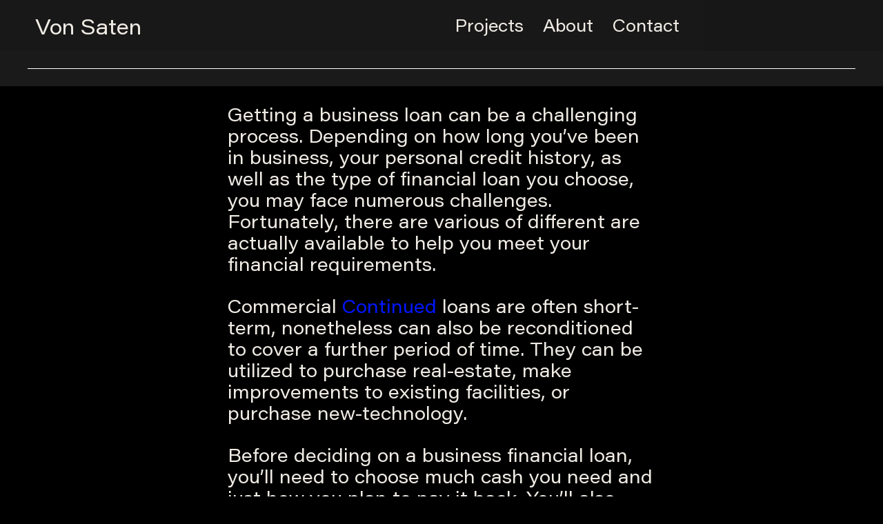

--- FILE ---
content_type: text/html; charset=UTF-8
request_url: https://vonsaten.net/index.php/2023/01/09/financial-loans-for-business-what-you-need-to-know/
body_size: 10947
content:
<!DOCTYPE html>
<html lang="en-US">
<head>
	<meta charset="UTF-8">
	<meta name="viewport" content="width=device-width, initial-scale=1.0, viewport-fit=cover" />		<title>Financial loans For Business &#8212; What You Need to Know &#8211; Von Saten</title>
<meta name='robots' content='max-image-preview:large' />
<link rel='dns-prefetch' href='//fonts.googleapis.com' />
<link rel="alternate" type="application/rss+xml" title="Von Saten &raquo; Feed" href="https://vonsaten.net/index.php/feed/" />
<link rel="alternate" type="application/rss+xml" title="Von Saten &raquo; Comments Feed" href="https://vonsaten.net/index.php/comments/feed/" />
<link rel="alternate" type="application/rss+xml" title="Von Saten &raquo; Financial loans For Business &#8212; What You Need to Know Comments Feed" href="https://vonsaten.net/index.php/2023/01/09/financial-loans-for-business-what-you-need-to-know/feed/" />
<script>
window._wpemojiSettings = {"baseUrl":"https:\/\/s.w.org\/images\/core\/emoji\/14.0.0\/72x72\/","ext":".png","svgUrl":"https:\/\/s.w.org\/images\/core\/emoji\/14.0.0\/svg\/","svgExt":".svg","source":{"concatemoji":"https:\/\/vonsaten.net\/wp-includes\/js\/wp-emoji-release.min.js?ver=6.1.9"}};
/*! This file is auto-generated */
!function(e,a,t){var n,r,o,i=a.createElement("canvas"),p=i.getContext&&i.getContext("2d");function s(e,t){var a=String.fromCharCode,e=(p.clearRect(0,0,i.width,i.height),p.fillText(a.apply(this,e),0,0),i.toDataURL());return p.clearRect(0,0,i.width,i.height),p.fillText(a.apply(this,t),0,0),e===i.toDataURL()}function c(e){var t=a.createElement("script");t.src=e,t.defer=t.type="text/javascript",a.getElementsByTagName("head")[0].appendChild(t)}for(o=Array("flag","emoji"),t.supports={everything:!0,everythingExceptFlag:!0},r=0;r<o.length;r++)t.supports[o[r]]=function(e){if(p&&p.fillText)switch(p.textBaseline="top",p.font="600 32px Arial",e){case"flag":return s([127987,65039,8205,9895,65039],[127987,65039,8203,9895,65039])?!1:!s([55356,56826,55356,56819],[55356,56826,8203,55356,56819])&&!s([55356,57332,56128,56423,56128,56418,56128,56421,56128,56430,56128,56423,56128,56447],[55356,57332,8203,56128,56423,8203,56128,56418,8203,56128,56421,8203,56128,56430,8203,56128,56423,8203,56128,56447]);case"emoji":return!s([129777,127995,8205,129778,127999],[129777,127995,8203,129778,127999])}return!1}(o[r]),t.supports.everything=t.supports.everything&&t.supports[o[r]],"flag"!==o[r]&&(t.supports.everythingExceptFlag=t.supports.everythingExceptFlag&&t.supports[o[r]]);t.supports.everythingExceptFlag=t.supports.everythingExceptFlag&&!t.supports.flag,t.DOMReady=!1,t.readyCallback=function(){t.DOMReady=!0},t.supports.everything||(n=function(){t.readyCallback()},a.addEventListener?(a.addEventListener("DOMContentLoaded",n,!1),e.addEventListener("load",n,!1)):(e.attachEvent("onload",n),a.attachEvent("onreadystatechange",function(){"complete"===a.readyState&&t.readyCallback()})),(e=t.source||{}).concatemoji?c(e.concatemoji):e.wpemoji&&e.twemoji&&(c(e.twemoji),c(e.wpemoji)))}(window,document,window._wpemojiSettings);
</script>
<style>
img.wp-smiley,
img.emoji {
	display: inline !important;
	border: none !important;
	box-shadow: none !important;
	height: 1em !important;
	width: 1em !important;
	margin: 0 0.07em !important;
	vertical-align: -0.1em !important;
	background: none !important;
	padding: 0 !important;
}
</style>
	
<link rel='stylesheet' id='wp-block-library-css' href='https://vonsaten.net/wp-includes/css/dist/block-library/style.min.css?ver=6.1.9' media='all' />
<link rel='stylesheet' id='classic-theme-styles-css' href='https://vonsaten.net/wp-includes/css/classic-themes.min.css?ver=1' media='all' />
<style id='global-styles-inline-css'>
body{--wp--preset--color--black: #000000;--wp--preset--color--cyan-bluish-gray: #abb8c3;--wp--preset--color--white: #ffffff;--wp--preset--color--pale-pink: #f78da7;--wp--preset--color--vivid-red: #cf2e2e;--wp--preset--color--luminous-vivid-orange: #ff6900;--wp--preset--color--luminous-vivid-amber: #fcb900;--wp--preset--color--light-green-cyan: #7bdcb5;--wp--preset--color--vivid-green-cyan: #00d084;--wp--preset--color--pale-cyan-blue: #8ed1fc;--wp--preset--color--vivid-cyan-blue: #0693e3;--wp--preset--color--vivid-purple: #9b51e0;--wp--preset--color--primary: #000000;--wp--preset--color--secondary: #0037ff;--wp--preset--color--foreground: #333333;--wp--preset--color--tertiary: #FAFAFA;--wp--preset--color--background: #000000;--wp--preset--gradient--vivid-cyan-blue-to-vivid-purple: linear-gradient(135deg,rgba(6,147,227,1) 0%,rgb(155,81,224) 100%);--wp--preset--gradient--light-green-cyan-to-vivid-green-cyan: linear-gradient(135deg,rgb(122,220,180) 0%,rgb(0,208,130) 100%);--wp--preset--gradient--luminous-vivid-amber-to-luminous-vivid-orange: linear-gradient(135deg,rgba(252,185,0,1) 0%,rgba(255,105,0,1) 100%);--wp--preset--gradient--luminous-vivid-orange-to-vivid-red: linear-gradient(135deg,rgba(255,105,0,1) 0%,rgb(207,46,46) 100%);--wp--preset--gradient--very-light-gray-to-cyan-bluish-gray: linear-gradient(135deg,rgb(238,238,238) 0%,rgb(169,184,195) 100%);--wp--preset--gradient--cool-to-warm-spectrum: linear-gradient(135deg,rgb(74,234,220) 0%,rgb(151,120,209) 20%,rgb(207,42,186) 40%,rgb(238,44,130) 60%,rgb(251,105,98) 80%,rgb(254,248,76) 100%);--wp--preset--gradient--blush-light-purple: linear-gradient(135deg,rgb(255,206,236) 0%,rgb(152,150,240) 100%);--wp--preset--gradient--blush-bordeaux: linear-gradient(135deg,rgb(254,205,165) 0%,rgb(254,45,45) 50%,rgb(107,0,62) 100%);--wp--preset--gradient--luminous-dusk: linear-gradient(135deg,rgb(255,203,112) 0%,rgb(199,81,192) 50%,rgb(65,88,208) 100%);--wp--preset--gradient--pale-ocean: linear-gradient(135deg,rgb(255,245,203) 0%,rgb(182,227,212) 50%,rgb(51,167,181) 100%);--wp--preset--gradient--electric-grass: linear-gradient(135deg,rgb(202,248,128) 0%,rgb(113,206,126) 100%);--wp--preset--gradient--midnight: linear-gradient(135deg,rgb(2,3,129) 0%,rgb(40,116,252) 100%);--wp--preset--gradient--hard-diagonal: linear-gradient(to bottom right, #0037ff 49.9%, #FAFBF6 50%);--wp--preset--gradient--hard-diagonal-inverted: linear-gradient(to top left, #0037ff 49.9%, #FAFBF6 50%);--wp--preset--gradient--hard-horizontal: linear-gradient(to bottom, #0037ff 50%, #FAFBF6 50%);--wp--preset--gradient--hard-horizontal-inverted: linear-gradient(to top, #0037ff 50%, #FAFBF6 50%);--wp--preset--gradient--diagonal: linear-gradient(to bottom right, #0037ff, #FAFBF6);--wp--preset--gradient--diagonal-inverted: linear-gradient(to top left, #0037ff, #FAFBF6);--wp--preset--gradient--horizontal: linear-gradient(to bottom, #0037ff, #FAFBF6);--wp--preset--gradient--horizontal-inverted: linear-gradient(to top, #0037ff, #FAFBF6);--wp--preset--gradient--stripe: linear-gradient(to bottom, transparent 20%, #0037ff 20%, #0037ff 80%, transparent 80%);--wp--preset--duotone--dark-grayscale: url('#wp-duotone-dark-grayscale');--wp--preset--duotone--grayscale: url('#wp-duotone-grayscale');--wp--preset--duotone--purple-yellow: url('#wp-duotone-purple-yellow');--wp--preset--duotone--blue-red: url('#wp-duotone-blue-red');--wp--preset--duotone--midnight: url('#wp-duotone-midnight');--wp--preset--duotone--magenta-yellow: url('#wp-duotone-magenta-yellow');--wp--preset--duotone--purple-green: url('#wp-duotone-purple-green');--wp--preset--duotone--blue-orange: url('#wp-duotone-blue-orange');--wp--preset--font-size--small: 16px;--wp--preset--font-size--medium: 20px;--wp--preset--font-size--large: 24px;--wp--preset--font-size--x-large: 42px;--wp--preset--font-size--tiny: 14px;--wp--preset--font-size--normal: 18px;--wp--preset--font-size--huge: 28px;--wp--preset--spacing--20: 0.44rem;--wp--preset--spacing--30: 0.67rem;--wp--preset--spacing--40: 1rem;--wp--preset--spacing--50: 1.5rem;--wp--preset--spacing--60: 2.25rem;--wp--preset--spacing--70: 3.38rem;--wp--preset--spacing--80: 5.06rem;}:where(.is-layout-flex){gap: 0.5em;}body .is-layout-flow > .alignleft{float: left;margin-inline-start: 0;margin-inline-end: 2em;}body .is-layout-flow > .alignright{float: right;margin-inline-start: 2em;margin-inline-end: 0;}body .is-layout-flow > .aligncenter{margin-left: auto !important;margin-right: auto !important;}body .is-layout-constrained > .alignleft{float: left;margin-inline-start: 0;margin-inline-end: 2em;}body .is-layout-constrained > .alignright{float: right;margin-inline-start: 2em;margin-inline-end: 0;}body .is-layout-constrained > .aligncenter{margin-left: auto !important;margin-right: auto !important;}body .is-layout-constrained > :where(:not(.alignleft):not(.alignright):not(.alignfull)){max-width: var(--wp--style--global--content-size);margin-left: auto !important;margin-right: auto !important;}body .is-layout-constrained > .alignwide{max-width: var(--wp--style--global--wide-size);}body .is-layout-flex{display: flex;}body .is-layout-flex{flex-wrap: wrap;align-items: center;}body .is-layout-flex > *{margin: 0;}:where(.wp-block-columns.is-layout-flex){gap: 2em;}.has-black-color{color: var(--wp--preset--color--black) !important;}.has-cyan-bluish-gray-color{color: var(--wp--preset--color--cyan-bluish-gray) !important;}.has-white-color{color: var(--wp--preset--color--white) !important;}.has-pale-pink-color{color: var(--wp--preset--color--pale-pink) !important;}.has-vivid-red-color{color: var(--wp--preset--color--vivid-red) !important;}.has-luminous-vivid-orange-color{color: var(--wp--preset--color--luminous-vivid-orange) !important;}.has-luminous-vivid-amber-color{color: var(--wp--preset--color--luminous-vivid-amber) !important;}.has-light-green-cyan-color{color: var(--wp--preset--color--light-green-cyan) !important;}.has-vivid-green-cyan-color{color: var(--wp--preset--color--vivid-green-cyan) !important;}.has-pale-cyan-blue-color{color: var(--wp--preset--color--pale-cyan-blue) !important;}.has-vivid-cyan-blue-color{color: var(--wp--preset--color--vivid-cyan-blue) !important;}.has-vivid-purple-color{color: var(--wp--preset--color--vivid-purple) !important;}.has-black-background-color{background-color: var(--wp--preset--color--black) !important;}.has-cyan-bluish-gray-background-color{background-color: var(--wp--preset--color--cyan-bluish-gray) !important;}.has-white-background-color{background-color: var(--wp--preset--color--white) !important;}.has-pale-pink-background-color{background-color: var(--wp--preset--color--pale-pink) !important;}.has-vivid-red-background-color{background-color: var(--wp--preset--color--vivid-red) !important;}.has-luminous-vivid-orange-background-color{background-color: var(--wp--preset--color--luminous-vivid-orange) !important;}.has-luminous-vivid-amber-background-color{background-color: var(--wp--preset--color--luminous-vivid-amber) !important;}.has-light-green-cyan-background-color{background-color: var(--wp--preset--color--light-green-cyan) !important;}.has-vivid-green-cyan-background-color{background-color: var(--wp--preset--color--vivid-green-cyan) !important;}.has-pale-cyan-blue-background-color{background-color: var(--wp--preset--color--pale-cyan-blue) !important;}.has-vivid-cyan-blue-background-color{background-color: var(--wp--preset--color--vivid-cyan-blue) !important;}.has-vivid-purple-background-color{background-color: var(--wp--preset--color--vivid-purple) !important;}.has-black-border-color{border-color: var(--wp--preset--color--black) !important;}.has-cyan-bluish-gray-border-color{border-color: var(--wp--preset--color--cyan-bluish-gray) !important;}.has-white-border-color{border-color: var(--wp--preset--color--white) !important;}.has-pale-pink-border-color{border-color: var(--wp--preset--color--pale-pink) !important;}.has-vivid-red-border-color{border-color: var(--wp--preset--color--vivid-red) !important;}.has-luminous-vivid-orange-border-color{border-color: var(--wp--preset--color--luminous-vivid-orange) !important;}.has-luminous-vivid-amber-border-color{border-color: var(--wp--preset--color--luminous-vivid-amber) !important;}.has-light-green-cyan-border-color{border-color: var(--wp--preset--color--light-green-cyan) !important;}.has-vivid-green-cyan-border-color{border-color: var(--wp--preset--color--vivid-green-cyan) !important;}.has-pale-cyan-blue-border-color{border-color: var(--wp--preset--color--pale-cyan-blue) !important;}.has-vivid-cyan-blue-border-color{border-color: var(--wp--preset--color--vivid-cyan-blue) !important;}.has-vivid-purple-border-color{border-color: var(--wp--preset--color--vivid-purple) !important;}.has-vivid-cyan-blue-to-vivid-purple-gradient-background{background: var(--wp--preset--gradient--vivid-cyan-blue-to-vivid-purple) !important;}.has-light-green-cyan-to-vivid-green-cyan-gradient-background{background: var(--wp--preset--gradient--light-green-cyan-to-vivid-green-cyan) !important;}.has-luminous-vivid-amber-to-luminous-vivid-orange-gradient-background{background: var(--wp--preset--gradient--luminous-vivid-amber-to-luminous-vivid-orange) !important;}.has-luminous-vivid-orange-to-vivid-red-gradient-background{background: var(--wp--preset--gradient--luminous-vivid-orange-to-vivid-red) !important;}.has-very-light-gray-to-cyan-bluish-gray-gradient-background{background: var(--wp--preset--gradient--very-light-gray-to-cyan-bluish-gray) !important;}.has-cool-to-warm-spectrum-gradient-background{background: var(--wp--preset--gradient--cool-to-warm-spectrum) !important;}.has-blush-light-purple-gradient-background{background: var(--wp--preset--gradient--blush-light-purple) !important;}.has-blush-bordeaux-gradient-background{background: var(--wp--preset--gradient--blush-bordeaux) !important;}.has-luminous-dusk-gradient-background{background: var(--wp--preset--gradient--luminous-dusk) !important;}.has-pale-ocean-gradient-background{background: var(--wp--preset--gradient--pale-ocean) !important;}.has-electric-grass-gradient-background{background: var(--wp--preset--gradient--electric-grass) !important;}.has-midnight-gradient-background{background: var(--wp--preset--gradient--midnight) !important;}.has-small-font-size{font-size: var(--wp--preset--font-size--small) !important;}.has-medium-font-size{font-size: var(--wp--preset--font-size--medium) !important;}.has-large-font-size{font-size: var(--wp--preset--font-size--large) !important;}.has-x-large-font-size{font-size: var(--wp--preset--font-size--x-large) !important;}
.wp-block-navigation a:where(:not(.wp-element-button)){color: inherit;}
:where(.wp-block-columns.is-layout-flex){gap: 2em;}
.wp-block-pullquote{font-size: 1.5em;line-height: 1.6;}
</style>
<link rel='stylesheet' id='preloader-plus-css' href='https://vonsaten.net/wp-content/plugins/preloader-plus/assets/css/preloader-plus.min.css?ver=2.2.1' media='all' />
<style id='preloader-plus-inline-css'>
.preloader-plus {background-color: #000000; }body.complete > *:not(.preloader-plus),.preloader-plus {transition-duration: 1000ms,1000ms,0s; }.preloader-plus * {color: #ffffff; }.preloader-plus.complete {opacity: 0; transform:  scale(1); transition-delay: 0s,0s,1000ms; }.preloader-plus .preloader-site-title {font-weight: bold; font-size: 50px; text-transform: none; }.preloader-plus #preloader-counter {font-weight: bold; font-size: 24px; }.preloader-plus .preloader-plus-custom-content {font-weight: bold; font-size: 24px; text-transform: none; }.preloader-plus-default-icons {width: 30px; height: 30px; }.preloader-plus .preloader-custom-img {animation: preloader-fade 1500ms linear infinite; width: 30px; }.preloader-plus .prog-bar {height: 3px; background-color: #000cff; }.preloader-plus .prog-bar-bg {height: 3px; background-color: #848484; }.preloader-plus .prog-bar-wrapper {middle: 0; padding-middle: 0; width: 100%; }
</style>
<link rel='stylesheet' id='fstm_style_frontend-css' href='https://vonsaten.net/wp-content/plugins/tabs-maker/css/fs_style_frontend.css?ver=6.1.9' media='all' />
<link rel='stylesheet' id='uaf_client_css-css' href='https://vonsaten.net/wp-content/uploads/useanyfont/uaf.css?ver=1762562626' media='all' />
<link rel='stylesheet' id='seedlet-fonts-css' href='https://fonts.googleapis.com/css?family=Fira+Sans%3Aital%2Cwght%400%2C400%3B0%2C500%3B1%2C400%7CPlayfair+Display%3Aital%2Cwght%400%2C400%3B0%2C700%3B1%2C400&#038;subset=latin%2Clatin-ext' media='all' />
<link rel='stylesheet' id='seedlet-style-css' href='https://vonsaten.net/wp-content/themes/seedlet/style.css?ver=1.2.9' media='all' />
<link rel='stylesheet' id='seedlet-print-style-css' href='https://vonsaten.net/wp-content/themes/seedlet/assets/css/print.css?ver=1.2.9' media='print' />
<link rel='stylesheet' id='seedlet-custom-color-overrides-css' href='https://vonsaten.net/wp-content/themes/seedlet/assets/css/custom-color-overrides.css?ver=1.2.9' media='all' />
<style id='seedlet-custom-color-overrides-inline-css'>
:root {--global--color-background:#000000;--global--color-background-high-contrast:#000000;--global--color-secondary:#0037ff;--global--color-secondary-hover: #4C4C4C;}::selection { background-color: #F2F2F2;}::-moz-selection { background-color: #F2F2F2;}
</style>
<link rel='stylesheet' id='elementor-icons-css' href='https://vonsaten.net/wp-content/plugins/elementor/assets/lib/eicons/css/elementor-icons.min.css?ver=5.17.0' media='all' />
<link rel='stylesheet' id='elementor-frontend-legacy-css' href='https://vonsaten.net/wp-content/plugins/elementor/assets/css/frontend-legacy.min.css?ver=3.10.0' media='all' />
<link rel='stylesheet' id='elementor-frontend-css' href='https://vonsaten.net/wp-content/plugins/elementor/assets/css/frontend.min.css?ver=3.10.0' media='all' />
<link rel='stylesheet' id='elementor-post-189-css' href='https://vonsaten.net/wp-content/uploads/elementor/css/post-189.css?ver=1751218126' media='all' />
<link rel='stylesheet' id='elementor-pro-css' href='https://vonsaten.net/wp-content/plugins/elementor-pro/assets/css/frontend.min.css?ver=3.6.2' media='all' />
<link rel='stylesheet' id='elementor-global-css' href='https://vonsaten.net/wp-content/uploads/elementor/css/global.css?ver=1751218126' media='all' />
<link rel='stylesheet' id='elementor-post-3934-css' href='https://vonsaten.net/wp-content/uploads/elementor/css/post-3934.css?ver=1751218126' media='all' />
<link rel='stylesheet' id='elementor-post-3546-css' href='https://vonsaten.net/wp-content/uploads/elementor/css/post-3546.css?ver=1757443870' media='all' />
<link rel='stylesheet' id='blank-canvas-styles-css' href='https://vonsaten.net/wp-content/themes/blank-canvas/style.css?ver=6.1.9' media='all' />
<link rel='stylesheet' id='fstm_font_awesome_style-css' href='https://vonsaten.net/wp-content/plugins/tabs-maker/css/font-awesome/css/fontawesome-all.css?ver=6.1.9' media='all' />
<script src='https://vonsaten.net/wp-includes/js/jquery/jquery.min.js?ver=3.6.1' id='jquery-core-js'></script>
<script src='https://vonsaten.net/wp-includes/js/jquery/jquery-migrate.min.js?ver=3.3.2' id='jquery-migrate-js'></script>
<script id='preloader-plus-js-extra'>
var preloader_plus = {"animation_delay":"500","animation_duration":"1000"};
</script>
<script src='https://vonsaten.net/wp-content/plugins/preloader-plus//assets/js/preloader-plus.min.js?ver=2.2.1' id='preloader-plus-js'></script>
<link rel="https://api.w.org/" href="https://vonsaten.net/index.php/wp-json/" /><link rel="alternate" type="application/json" href="https://vonsaten.net/index.php/wp-json/wp/v2/posts/3444" /><link rel="EditURI" type="application/rsd+xml" title="RSD" href="https://vonsaten.net/xmlrpc.php?rsd" />
<link rel="wlwmanifest" type="application/wlwmanifest+xml" href="https://vonsaten.net/wp-includes/wlwmanifest.xml" />
<meta name="generator" content="WordPress 6.1.9" />
<link rel="canonical" href="https://vonsaten.net/index.php/2023/01/09/financial-loans-for-business-what-you-need-to-know/" />
<link rel='shortlink' href='https://vonsaten.net/?p=3444' />
<link rel="alternate" type="application/json+oembed" href="https://vonsaten.net/index.php/wp-json/oembed/1.0/embed?url=https%3A%2F%2Fvonsaten.net%2Findex.php%2F2023%2F01%2F09%2Ffinancial-loans-for-business-what-you-need-to-know%2F" />
<link rel="alternate" type="text/xml+oembed" href="https://vonsaten.net/index.php/wp-json/oembed/1.0/embed?url=https%3A%2F%2Fvonsaten.net%2Findex.php%2F2023%2F01%2F09%2Ffinancial-loans-for-business-what-you-need-to-know%2F&#038;format=xml" />
  <script type="text/javascript">
  jQuery(document).ready(function() {
    if(jQuery('body').width() < 450) { 
      jQuery('body #fs_tab').addClass('fs_mobi');
    } else {
      jQuery('body #fs_tab').removeClass('fs_mobi');
    }
      });

     jQuery(window).resize(function(){
     if(jQuery('body').width() < 450) { 
      jQuery('body #fs_tab').addClass('fs_mobi');
     } else {
      jQuery('body #fs_tab').removeClass('fs_mobi');
    }
      });  
  </script>
  <link rel="pingback" href="https://vonsaten.net/xmlrpc.php"><link rel="icon" href="https://vonsaten.net/wp-content/uploads/2022/09/cropped-jenVS-32x32.png" sizes="32x32" />
<link rel="icon" href="https://vonsaten.net/wp-content/uploads/2022/09/cropped-jenVS-192x192.png" sizes="192x192" />
<link rel="apple-touch-icon" href="https://vonsaten.net/wp-content/uploads/2022/09/cropped-jenVS-180x180.png" />
<meta name="msapplication-TileImage" content="https://vonsaten.net/wp-content/uploads/2022/09/cropped-jenVS-270x270.png" />
		<style id="wp-custom-css">
			a {
	border: none;
}

::selection {
  color: #1A1A1A;
  background: #0016FF;
}		</style>
		</head>
<body class="post-template-default single single-post postid-3444 single-format-standard wp-embed-responsive hide-post-and-page-titles hide-site-footer hide-comments singular elementor-default elementor-kit-189">

		<div data-elementor-type="header" data-elementor-id="3934" class="elementor elementor-3934 elementor-location-header">
					<div class="elementor-section-wrap">
								<section class="elementor-section elementor-top-section elementor-element elementor-element-c93958a elementor-section-full_width elementor-section-height-default elementor-section-height-default" data-id="c93958a" data-element_type="section" data-settings="{&quot;background_background&quot;:&quot;classic&quot;,&quot;sticky&quot;:&quot;top&quot;,&quot;sticky_on&quot;:[&quot;desktop&quot;,&quot;tablet&quot;,&quot;mobile&quot;],&quot;sticky_offset&quot;:0,&quot;sticky_effects_offset&quot;:0}">
						<div class="elementor-container elementor-column-gap-custom">
							<div class="elementor-row">
					<div class="elementor-column elementor-col-50 elementor-top-column elementor-element elementor-element-89226fa" data-id="89226fa" data-element_type="column">
			<div class="elementor-column-wrap elementor-element-populated">
							<div class="elementor-widget-wrap">
						<div class="elementor-element elementor-element-d373233 elementor-widget elementor-widget-text-editor" data-id="d373233" data-element_type="widget" data-widget_type="text-editor.default">
				<div class="elementor-widget-container">
								<div class="elementor-text-editor elementor-clearfix">
				<p><a href="http://www.vonsaten.net">Von Saten</a></p>					</div>
						</div>
				</div>
						</div>
					</div>
		</div>
				<div class="elementor-column elementor-col-50 elementor-top-column elementor-element elementor-element-06fca61" data-id="06fca61" data-element_type="column">
			<div class="elementor-column-wrap elementor-element-populated">
							<div class="elementor-widget-wrap">
						<div class="elementor-element elementor-element-7b13c70 elementor-widget elementor-widget-text-editor" data-id="7b13c70" data-element_type="widget" data-widget_type="text-editor.default">
				<div class="elementor-widget-container">
								<div class="elementor-text-editor elementor-clearfix">
				<p><a href="https://vonsaten.net/#projects">Projects</a>    <a href="https://vonsaten.net/#about">About</a>    <a href="mailto:ahoj@vonsaten.net">Contact</a></p>					</div>
						</div>
				</div>
						</div>
					</div>
		</div>
								</div>
					</div>
		</section>
				<section class="elementor-section elementor-top-section elementor-element elementor-element-fa6a32a elementor-section-full_width elementor-section-height-default elementor-section-height-default" data-id="fa6a32a" data-element_type="section" data-settings="{&quot;background_background&quot;:&quot;classic&quot;}">
						<div class="elementor-container elementor-column-gap-custom">
							<div class="elementor-row">
					<div class="elementor-column elementor-col-100 elementor-top-column elementor-element elementor-element-7df5939" data-id="7df5939" data-element_type="column">
			<div class="elementor-column-wrap elementor-element-populated">
							<div class="elementor-widget-wrap">
						<div class="elementor-element elementor-element-3f571f0 elementor-widget-divider--view-line elementor-widget elementor-widget-divider" data-id="3f571f0" data-element_type="widget" data-widget_type="divider.default">
				<div class="elementor-widget-container">
					<div class="elementor-divider">
			<span class="elementor-divider-separator">
						</span>
		</div>
				</div>
				</div>
						</div>
					</div>
		</div>
								</div>
					</div>
		</section>
							</div>
				</div>
		
	<section id="primary" class="content-area">
		<main id="main" class="site-main" role="main">

			
<article id="post-3444" class="post-3444 post type-post status-publish format-standard hentry category-uncategorized entry">
	
	
	<div class="entry-content">
		<p> Getting a business loan can be a challenging process. Depending on how long you&#8217;ve been in business, your personal credit history, as well as the type of financial loan you choose, you may face numerous challenges.    Fortunately, there are various of different are actually available    to help you meet your financial requirements. </p>
<p> Commercial  <a href="https://elias-nc.org/what-is-the-difference-between-a-credit-loan-and-business-credit/">Continued</a>  loans are often short-term, nonetheless can also be reconditioned to cover a further    period of time. They can be utilized to purchase real-estate, make improvements to existing facilities, or purchase new-technology. </p>
<p> Before deciding on a business financial loan, you&#8217;ll need to choose much cash you need and just how you plan to pay it back. You&#8217;ll also want to consider the number of interest when you are paying. The interest rate will be different by loan provider. If you&#8217;re interested to borrow a large amount, you might consider    a term financial loan. A term loan is normally secured with collateral, that can provide you with lessen payments.    However , in addition they come with larger fees. </p>
<p> Additionally , there are several other organization    financing options, which includes lines of credit and    service provider cash advance. These types of loans do not require you to produce payments till they&#8217;re drawn on. Depending on the loan company, you may be capable to use these for things like inventory, technology, or promoting. </p>
<p> Business loans can be obtained from banks, credit unions, and also other online    lending institutions. Every lender has its own criteria pertaining to qualifying, so you&#8217;ll need to compare and contrast the terms offered by several lenders. Commonly, banks    have the the majority of stringent requirements for loans, while option lenders may be a little more versatile. </p>
	</div><!-- .entry-content -->

</article><!-- #post-${ID} -->

		</main><!-- #main -->
	</section><!-- #primary -->

		<div data-elementor-type="footer" data-elementor-id="3546" class="elementor elementor-3546 elementor-location-footer">
					<div class="elementor-section-wrap">
								<section class="elementor-section elementor-top-section elementor-element elementor-element-2c99e52 elementor-section-full_width elementor-section-height-default elementor-section-height-default" data-id="2c99e52" data-element_type="section" data-settings="{&quot;background_background&quot;:&quot;classic&quot;}">
						<div class="elementor-container elementor-column-gap-custom">
							<div class="elementor-row">
					<div class="elementor-column elementor-col-100 elementor-top-column elementor-element elementor-element-0e3b8bc" data-id="0e3b8bc" data-element_type="column">
			<div class="elementor-column-wrap elementor-element-populated">
							<div class="elementor-widget-wrap">
						<div class="elementor-element elementor-element-4d56bad elementor-widget-divider--view-line elementor-widget elementor-widget-divider" data-id="4d56bad" data-element_type="widget" data-widget_type="divider.default">
				<div class="elementor-widget-container">
					<div class="elementor-divider">
			<span class="elementor-divider-separator">
						</span>
		</div>
				</div>
				</div>
						</div>
					</div>
		</div>
								</div>
					</div>
		</section>
				<section class="elementor-section elementor-top-section elementor-element elementor-element-42cb5b2 elementor-section-full_width elementor-section-height-min-height elementor-section-content-top elementor-section-height-default elementor-section-items-middle" data-id="42cb5b2" data-element_type="section" data-settings="{&quot;background_background&quot;:&quot;classic&quot;}">
						<div class="elementor-container elementor-column-gap-custom">
							<div class="elementor-row">
					<div class="elementor-column elementor-col-33 elementor-top-column elementor-element elementor-element-81fdc13" data-id="81fdc13" data-element_type="column">
			<div class="elementor-column-wrap elementor-element-populated">
							<div class="elementor-widget-wrap">
						<div class="elementor-element elementor-element-b7c2623 elementor-invisible elementor-widget elementor-widget-text-editor" data-id="b7c2623" data-element_type="widget" data-settings="{&quot;_animation&quot;:&quot;fadeIn&quot;}" data-widget_type="text-editor.default">
				<div class="elementor-widget-container">
								<div class="elementor-text-editor elementor-clearfix">
				<p>Von Saten is an independent graphic designer with experience especially in logos, visual identities &amp; production of printed materials. Member of co-operative graphic design collective <a href="http://www.antianti.cz">antianti</a>.</p>					</div>
						</div>
				</div>
						</div>
					</div>
		</div>
				<div class="elementor-column elementor-col-33 elementor-top-column elementor-element elementor-element-ca1f52b" data-id="ca1f52b" data-element_type="column">
			<div class="elementor-column-wrap elementor-element-populated">
							<div class="elementor-widget-wrap">
						<div class="elementor-element elementor-element-8cbfa72 elementor-invisible elementor-widget elementor-widget-text-editor" data-id="8cbfa72" data-element_type="widget" data-settings="{&quot;_animation&quot;:&quot;fadeIn&quot;}" data-widget_type="text-editor.default">
				<div class="elementor-widget-container">
								<div class="elementor-text-editor elementor-clearfix">
				<p><a href="mailto:ahoj@vonsaten.net">ahoj@vonsaten.net</a></p>					</div>
						</div>
				</div>
						</div>
					</div>
		</div>
				<div class="elementor-column elementor-col-33 elementor-top-column elementor-element elementor-element-678b761" data-id="678b761" data-element_type="column">
			<div class="elementor-column-wrap elementor-element-populated">
							<div class="elementor-widget-wrap">
						<div class="elementor-element elementor-element-a316efb elementor-invisible elementor-widget elementor-widget-image" data-id="a316efb" data-element_type="widget" data-settings="{&quot;_animation&quot;:&quot;zoomIn&quot;}" data-widget_type="image.default">
				<div class="elementor-widget-container">
								<div class="elementor-image">
													<a href="https://vonsaten.net/">
							<img width="620" height="620" src="https://vonsaten.net/wp-content/uploads/2022/09/jenVS-1024x1024.png" class="elementor-animation-shrink attachment-large size-large wp-image-2134" alt="" loading="lazy" srcset="https://vonsaten.net/wp-content/uploads/2022/09/jenVS-1024x1024.png 1024w, https://vonsaten.net/wp-content/uploads/2022/09/jenVS-300x300.png 300w, https://vonsaten.net/wp-content/uploads/2022/09/jenVS-150x150.png 150w, https://vonsaten.net/wp-content/uploads/2022/09/jenVS-768x768.png 768w, https://vonsaten.net/wp-content/uploads/2022/09/jenVS-600x600.png 600w, https://vonsaten.net/wp-content/uploads/2022/09/jenVS.png 1080w" sizes="(max-width: 620px) 100vw, 620px" />								</a>
														</div>
						</div>
				</div>
						</div>
					</div>
		</div>
								</div>
					</div>
		</section>
							</div>
				</div>
		
		 <div class="preloader-plus"> 			 <div class="preloader-content"> 							<div class="prog-bar-wrapper middle">
								<div class="prog-bar-bg"></div>
								<div class="prog-bar"></div>
							</div> 
			 </div>
		 </div> <link rel='stylesheet' id='e-animations-css' href='https://vonsaten.net/wp-content/plugins/elementor/assets/lib/animations/animations.min.css?ver=3.10.0' media='all' />
<script id='fstm_scripts_frontend-js-extra'>
var translation = {"fs_error_title_tab":"Title of tab cann't be empty","fs_tab_delete_text":"Are you sure you want to delete Tab?","fs_no_tab_yet_text":"No Tab to Preview now","fs_loading_text":"loading, please wait ..."};
</script>
<script src='https://vonsaten.net/wp-content/plugins/tabs-maker/js/fs_scripts_frontend.js?ver=6.1.9' id='fstm_scripts_frontend-js'></script>
<script src='https://vonsaten.net/wp-includes/js/comment-reply.min.js?ver=6.1.9' id='comment-reply-js'></script>
<script src='https://vonsaten.net/wp-content/plugins/elementor-pro/assets/js/webpack-pro.runtime.min.js?ver=3.6.2' id='elementor-pro-webpack-runtime-js'></script>
<script src='https://vonsaten.net/wp-content/plugins/elementor/assets/js/webpack.runtime.min.js?ver=3.10.0' id='elementor-webpack-runtime-js'></script>
<script src='https://vonsaten.net/wp-content/plugins/elementor/assets/js/frontend-modules.min.js?ver=3.10.0' id='elementor-frontend-modules-js'></script>
<script src='https://vonsaten.net/wp-includes/js/dist/vendor/regenerator-runtime.min.js?ver=0.13.9' id='regenerator-runtime-js'></script>
<script src='https://vonsaten.net/wp-includes/js/dist/vendor/wp-polyfill.min.js?ver=3.15.0' id='wp-polyfill-js'></script>
<script src='https://vonsaten.net/wp-includes/js/dist/hooks.min.js?ver=4169d3cf8e8d95a3d6d5' id='wp-hooks-js'></script>
<script src='https://vonsaten.net/wp-includes/js/dist/i18n.min.js?ver=9e794f35a71bb98672ae' id='wp-i18n-js'></script>
<script id='wp-i18n-js-after'>
wp.i18n.setLocaleData( { 'text direction\u0004ltr': [ 'ltr' ] } );
</script>
<script id='elementor-pro-frontend-js-before'>
var ElementorProFrontendConfig = {"ajaxurl":"https:\/\/vonsaten.net\/wp-admin\/admin-ajax.php","nonce":"c2e32b23e3","urls":{"assets":"https:\/\/vonsaten.net\/wp-content\/plugins\/elementor-pro\/assets\/","rest":"https:\/\/vonsaten.net\/index.php\/wp-json\/"},"shareButtonsNetworks":{"facebook":{"title":"Facebook","has_counter":true},"twitter":{"title":"Twitter"},"linkedin":{"title":"LinkedIn","has_counter":true},"pinterest":{"title":"Pinterest","has_counter":true},"reddit":{"title":"Reddit","has_counter":true},"vk":{"title":"VK","has_counter":true},"odnoklassniki":{"title":"OK","has_counter":true},"tumblr":{"title":"Tumblr"},"digg":{"title":"Digg"},"skype":{"title":"Skype"},"stumbleupon":{"title":"StumbleUpon","has_counter":true},"mix":{"title":"Mix"},"telegram":{"title":"Telegram"},"pocket":{"title":"Pocket","has_counter":true},"xing":{"title":"XING","has_counter":true},"whatsapp":{"title":"WhatsApp"},"email":{"title":"Email"},"print":{"title":"Print"}},"facebook_sdk":{"lang":"en_US","app_id":""},"lottie":{"defaultAnimationUrl":"https:\/\/vonsaten.net\/wp-content\/plugins\/elementor-pro\/modules\/lottie\/assets\/animations\/default.json"}};
</script>
<script src='https://vonsaten.net/wp-content/plugins/elementor-pro/assets/js/frontend.min.js?ver=3.6.2' id='elementor-pro-frontend-js'></script>
<script src='https://vonsaten.net/wp-content/plugins/elementor/assets/lib/waypoints/waypoints.min.js?ver=4.0.2' id='elementor-waypoints-js'></script>
<script src='https://vonsaten.net/wp-includes/js/jquery/ui/core.min.js?ver=1.13.2' id='jquery-ui-core-js'></script>
<script src='https://vonsaten.net/wp-content/plugins/elementor/assets/lib/swiper/swiper.min.js?ver=5.3.6' id='swiper-js'></script>
<script src='https://vonsaten.net/wp-content/plugins/elementor/assets/lib/share-link/share-link.min.js?ver=3.10.0' id='share-link-js'></script>
<script src='https://vonsaten.net/wp-content/plugins/elementor/assets/lib/dialog/dialog.min.js?ver=4.9.0' id='elementor-dialog-js'></script>
<script id='elementor-frontend-js-before'>
var elementorFrontendConfig = {"environmentMode":{"edit":false,"wpPreview":false,"isScriptDebug":false},"i18n":{"shareOnFacebook":"Share on Facebook","shareOnTwitter":"Share on Twitter","pinIt":"Pin it","download":"Download","downloadImage":"Download image","fullscreen":"Fullscreen","zoom":"Zoom","share":"Share","playVideo":"Play Video","previous":"Previous","next":"Next","close":"Close"},"is_rtl":false,"breakpoints":{"xs":0,"sm":480,"md":768,"lg":1025,"xl":1440,"xxl":1600},"responsive":{"breakpoints":{"mobile":{"label":"Mobile","value":767,"default_value":767,"direction":"max","is_enabled":true},"mobile_extra":{"label":"Mobile Extra","value":880,"default_value":880,"direction":"max","is_enabled":false},"tablet":{"label":"Tablet","value":1024,"default_value":1024,"direction":"max","is_enabled":true},"tablet_extra":{"label":"Tablet Extra","value":1200,"default_value":1200,"direction":"max","is_enabled":false},"laptop":{"label":"Laptop","value":1366,"default_value":1366,"direction":"max","is_enabled":false},"widescreen":{"label":"Widescreen","value":2400,"default_value":2400,"direction":"min","is_enabled":false}}},"version":"3.10.0","is_static":false,"experimentalFeatures":{"e_hidden_wordpress_widgets":true,"theme_builder_v2":true,"landing-pages":true,"kit-elements-defaults":true,"page-transitions":true,"form-submissions":true,"e_scroll_snap":true},"urls":{"assets":"https:\/\/vonsaten.net\/wp-content\/plugins\/elementor\/assets\/"},"settings":{"page":[],"editorPreferences":[]},"kit":{"active_breakpoints":["viewport_mobile","viewport_tablet"],"global_image_lightbox":"yes","lightbox_enable_counter":"yes","lightbox_enable_fullscreen":"yes","lightbox_enable_zoom":"yes","lightbox_enable_share":"yes","lightbox_title_src":"title","lightbox_description_src":"description"},"post":{"id":3444,"title":"Financial%20loans%20For%20Business%20%E2%80%94%20What%20You%20Need%20to%20Know%20%E2%80%93%20Von%20Saten","excerpt":"","featuredImage":false}};
</script>
<script src='https://vonsaten.net/wp-content/plugins/elementor/assets/js/frontend.min.js?ver=3.10.0' id='elementor-frontend-js'></script>
<script src='https://vonsaten.net/wp-content/plugins/elementor-pro/assets/js/preloaded-elements-handlers.min.js?ver=3.6.2' id='pro-preloaded-elements-handlers-js'></script>
<script src='https://vonsaten.net/wp-content/plugins/elementor/assets/js/preloaded-modules.min.js?ver=3.10.0' id='preloaded-modules-js'></script>
<script src='https://vonsaten.net/wp-content/plugins/elementor-pro/assets/lib/sticky/jquery.sticky.min.js?ver=3.6.2' id='e-sticky-js'></script>
	<script>
	/(trident|msie)/i.test(navigator.userAgent)&&document.getElementById&&window.addEventListener&&window.addEventListener("hashchange",function(){var t,e=location.hash.substring(1);/^[A-z0-9_-]+$/.test(e)&&(t=document.getElementById(e))&&(/^(?:a|select|input|button|textarea)$/i.test(t.tagName)||(t.tabIndex=-1),t.focus())},!1);
	</script>
	
</body>
</html>


<!-- Page cached by LiteSpeed Cache 7.6.2 on 2026-01-21 05:11:58 -->